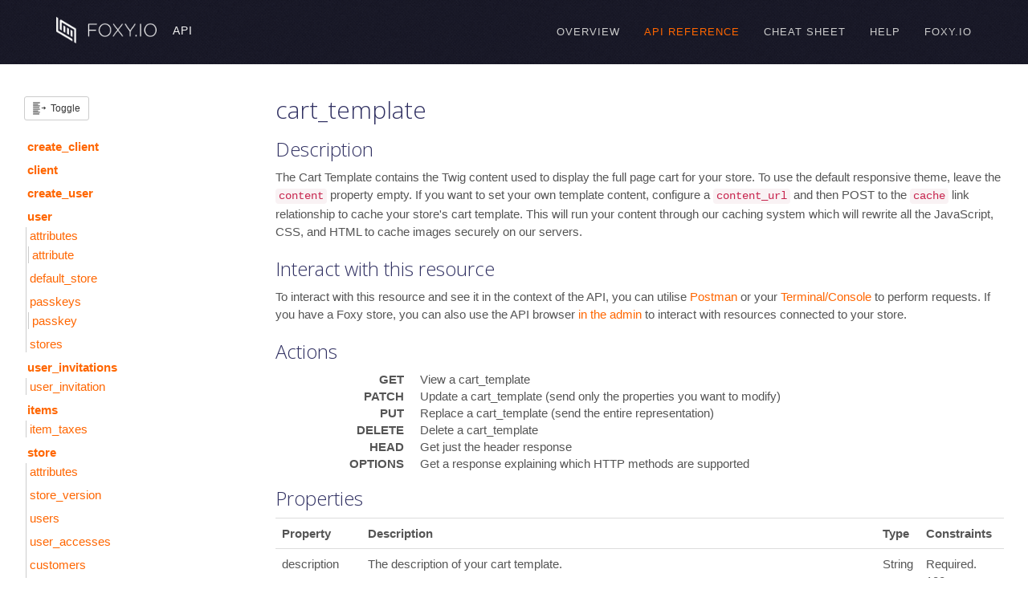

--- FILE ---
content_type: text/html; charset=UTF-8
request_url: https://api.foxy.io/rels/cart_template
body_size: 6225
content:
<!DOCTYPE html>
<html lang="en">
    <head>
                            <meta charset="utf-8">
            <meta http-equiv="X-UA-Compatible" content="IE=edge">
            <meta name="viewport" content="width=device-width, initial-scale=1">
            <meta name="description" content="">
            <meta name="author" content="">
            <link rel="shortcut icon" type="image/x-icon" href="https://cdn.foxycart.com/static/images/foxycart_logos/favicon.png">

            <title>
                                    cart_template : Foxy hAPI
                            </title>

            <link href='https://fonts.googleapis.com/css?family=Open+Sans:300,600,400' rel='stylesheet' type='text/css'>
            <link rel="stylesheet" href="/assets/css/bootstrap.min.css" type="text/css" media="screen" charset="utf-8" />
            <link rel="stylesheet" href="/assets/css/master.css" type="text/css" media="screen" charset="utf-8" />

            <!-- HTML5 shim and Respond.js for IE8 support of HTML5 elements and media queries -->
            <!--[if lt IE 9]>
              <script src="https://oss.maxcdn.com/html5shiv/3.7.2/html5shiv.min.js"></script>
              <script src="https://oss.maxcdn.com/respond/1.4.2/respond.min.js"></script>
            <![endif]-->
            </head>

    <body class="api-reference "> 
       <!-- Fixed Navbar -->
        <nav class="navbar navbar-fixed-top">
          <div class="container">
            <div class="navbar-header">
              <button type="button" class="navbar-toggle collapsed" data-toggle="collapse" data-target="#bs-example-navbar-collapse-1" aria-expanded="false">
                <span class="sr-only">Toggle navigation</span>
                <span class="icon-bar"></span>
                <span class="icon-bar"></span>
                <span class="icon-bar"></span>
              </button>
              <a class="navbar-brand" href="https://api.foxycart.com"><img src="/assets/images/foxy_logo_white.png" alt="Foxy.io Logo">API</a>
            </div>

            <div class="collapse navbar-collapse" id="bs-example-navbar-collapse-1">
              
              <ul class="nav navbar-nav navbar-right">
                <li><a href="/docs">Overview</a></li>
                <li class="active"><a href="/docs/reference">API Reference</a></li>
                <li><a href="/docs/cheat-sheet">Cheat Sheet</a></li>
                <li><a href="https://www.foxy.io/contact">Help</a></li>
                <li><a href="https://www.foxy.io">Foxy.io</a></li>
              </ul>
            </div><!-- /.navbar-collapse -->
          </div><!-- /.container-fluid -->
        </nav>
        <!-- End Fixed Navbar -->

        <!-- Main -->
        <div class="main">
            <div class="container-fluid">
                <div class="row-fluid">
                                        <button type="button" class="sidebar-toggle btn btn-default btn-sm visible-xs-block">
                        Show Relations                    </button>
                    <div class="col-sm-3 sidebar relation_list">
                                                    <button class="btn btn-default btn-sm relation_toggle" type="submit">Toggle</button>
                            <ul>
    <li><a href="/rels/create_client">create_client</a></li>
    <li><a href="/rels/client">client</a></li>
    <li><a href="/rels/create_user">create_user</a></li>
    <li><a href="/rels/user">user</a>
        <ul>
            <li><a href="/rels/attributes">attributes</a>
                <ul>
                    <li><a href="/rels/attribute">attribute</a></li>
                </ul>
            </li>
            <li><a href="/rels/default_store">default_store</a></li>
            <li><a href="/rels/passkeys">passkeys</a>
                <ul>
                    <li><a href="/rels/passkey">passkey</a></li>
                </ul>
            </li>
            <li><a href="/rels/stores">stores</a></li>
        </ul>
    </li>
    <li><a href="/rels/user_invitations">user_invitations</a>
        <ul>
            <li><a href="/rels/user_invitation">user_invitation</a></li>
        </ul>
    </li>
    <li><a href="/rels/items">items</a>
    <ul>
        <li><a href="/rels/item_taxes">item_taxes</a></li>
    </ul>
    </li>
    <li><a href="/rels/store">store</a>
        <ul>
            <li><a href="/rels/attributes">attributes</a></li>
            <li><a href="/rels/store_version">store_version</a></li>
            <li><a href="/rels/users">users</a></li>
            <li><a href="/rels/user_accesses">user_accesses</a></li>
            <li><a href="/rels/customers">customers</a></li>
            <li><a href="/rels/carts">carts</a>
                <ul>
                    <li><a href="/rels/cart">cart</a>
                        <ul>
                            <li><a href="/rels/attributes">attributes</a></li>
                            <li><a href="/rels/store">store</a></li>
                            <li><a href="/rels/items">items</a></li>
                            <li><a href="/rels/applied_coupon_codes">applied_coupon_codes</a></li>
                            <li><a href="/rels/create_session">create_session</a></li>
                        </ul>
                    </li>
                </ul>
            </li>
            <li><a href="/rels/transactions">transactions</a>
                <ul>
                    <li><a href="/rels/transaction">transaction</a></li>
                        <ul>
                            <li><a href="/rels/attributes">attributes</a></li>
                            <li><a href="/rels/store">store</a></li>
                            <li><a href="/rels/customer">customer</a>
                                <ul>
                                    <li><a href="/rels/default_billing_address">default_billing_address</a></li>
                                    <li><a href="/rels/default_payment_method">default_payment_method</a></li>
                                    <li><a href="/rels/default_shipping_address">default_shipping_address</a></li>
                                    <li><a href="/rels/customer_addresses">customer_addresses</a></li>
                                </ul>
                            </li>
                            <li><a href="/rels/items">items</a>
                                <ul>
                                    <li><a href="/rels/item">item</a>
                                        <ul>
                                            <li><a href="/rels/coupon_details">coupon_details</a>
                                                <ul>
                                                    <li><a href="/rels/coupon_detail">coupon_detail</a></li>
                                                </ul>
                                            </li>
                                            <li><a href="/rels/discount_details">discount_details</a>
                                                <ul>
                                                    <li><a href="/rels/discount_detail">discount_detail</a></li>
                                                </ul>
                                            </li>
                                            <li><a href="/rels/downloadable_purchase">downloadable_purchase</a></li>
                                            <li><a href="/rels/shipment">shipment</a></li>
                                            <li><a href="/rels/item_category">item_category</a></li>
                                            <li><a href="/rels/item_options">item_options</a>
                                                <ul>
                                                    <li><a href="/rels/item_option">item_option</a></li>
                                                </ul>
                                            </li>
                                        </ul>
                                    </li>
                                </ul>
                            </li>
                            <li><a href="/rels/payments">payments</a>
                                <ul>
                                    <li><a href="/rels/payment">payment</a></li>
                                </ul>
                            </li>
                            <li><a href="/rels/applied_taxes">applied_taxes</a>
                                <ul>
                                    <li><a href="/rels/applied_tax">applied_tax</a></li>
                                </ul>
                            </li>
                            <li><a href="/rels/custom_fields">custom_fields</a>
                                <ul>
                                    <li><a href="/rels/custom_field">custom_field</a></li>
                                </ul>
                            </li>
                            <li><a href="/rels/discounts">discounts</a>
                                <ul>
                                    <li><a href="/rels/discount">discount</a></li>
                                </ul>
                            </li>
                            <li><a href="/rels/shipments">shipments</a>
                                <ul>
                                    <li><a href="/rels/shipment">shipment</a></li>
                                </ul>
                            </li>
                            <li><a href="/rels/billing_addresses">billing_addresses</a>
                                <ul>
                                    <li><a href="/rels/billing_address">billing_address</a></li>
                                </ul>
                            </li>
                            <li><a href="/rels/transaction_journal_entries">transaction_journal_entries</a>
                                <ul>
                                    <li><a href="/rels/transaction_journal_entry">transaction_journal_entry</a></li>
                                </ul>
                            </li>
                            <li>
                                <a href="/rels/transaction_logs">transaction_logs</a>
                                <ul>
                                    <li><a href="/rels/transaction_log_detail">transaction_log_detail</a></li>
                                </ul>
                            </li>
                            <li><a href="/rels/send_webhooks">send_webhooks</a>
                            </li>
                        </ul>
                    </li>
                </ul>
            </li>
            <li><a href="/rels/subscriptions">subscriptions</a>
                <ul>
                    <li><a href="/rels/subscription">subscription</a>
                        <ul>
                            <li><a href="/rels/original_transaction">original_transaction</a></li>
                            <li><a href="/rels/last_transaction">last_transaction</a></li>
                            <li><a href="/rels/transaction_template">transaction_template</a></li>
                            <li><a href="/rels/send_webhooks">send_webhooks</a></li>
                        </ul>
                    </li>
                </ul>
            </li>
            <li><a href="/rels/subscription_settings">subscription_settings</a></li>
            <li><a href="/rels/store_transaction_folders">store_transaction_folders</a></li>
            <li><a href="/rels/customer_portal_settings">customer_portal_settings</a></li>
            <li><a href="/rels/item_categories">item_categories</a>
                <ul>
                    <li><a href="/rels/item_category">item_category</a>
                        <ul>
                            <li><a href="/rels/downloadables">downloadables</a></li>
                            <li><a href="/rels/admin_email_template">admin_email_template</a></li>
                            <li><a href="/rels/customer_email_template">customer_email_template</a></li>
                            <li><a href="/rels/email_templates">email_templates</a></li>
                            <li><a href="/rels/tax_item_categories">tax_item_categories</a>
                                <ul>
                                    <li><a href="/rels/tax_item_category">tax_item_category</a></li>
                                </ul>
                            </li>
                        </ul>
                    </li>
                </ul>
            </li>
            <li><a href="/rels/taxes">taxes</a>
                <ul>
                    <li><a href="/rels/tax">tax</a>
                        <ul>
                            <li><a href="/rels/tax_item_categories">tax_item_categories</a>
                                <ul>
                                    <li><a href="/rels/tax_item_category">tax_item_category</a></li>
                                </ul>
                            </li>
                        </ul>
                    </li>
                </ul>
            </li>
            <li><a href="/rels/webhooks">webhooks</a>
                <ul>
                    <li><a href="/rels/webhook">webhook</a></li>
                </ul>
            </li>
            <li><a href="/rels/send_webhooks">send_webhooks</a>
            </li>
            <li><a href="/rels/payment_method_sets">payment_method_sets</a>
                <ul>
                    <li><a href="/rels/connect_gateway">connect_gateway</a>
                    </li>
                    <li><a href="/rels/payment_method_set">payment_method_set</a>
                        <ul>
                            <li><a href="/rels/payment_gateway">payment_gateway</a></li>
                            <li><a href="/rels/payment_method_set_hosted_payment_gateways">payment_method_set_hosted_payment_gateways</a>
                                <ul>
                                    <li><a href="/rels/payment_method_set_hosted_payment_gateway">payment_method_set_hosted_payment_gateway</a>
                                </ul>
                            </li>
                            <li><a href="/rels/payment_method_set_fraud_protections">payment_method_set_fraud_protections</a>
                                <ul>
                                    <li><a href="/rels/payment_method_set_fraud_protection">payment_method_set_fraud_protection</a>
                                </ul>
                            </li>
                        </ul>
                    </li>
                </ul>
            </li>
            <li><a href="/rels/coupons">coupons</a>
                <ul>
                    <li><a href="/rels/coupon">coupon</a>
                        <ul>
                            <li><a href="/rels/attributes">attributes</a>
                                <ul>
                                    <li><a href="/rels/attribute">attribute</a></li>
                                </ul>
                            </li>
                            <li><a href="/rels/coupon_codes">coupon_codes</a>
                                <ul>
                                    <li><a href="/rels/coupon_codes">coupon_code</a>
                                        <ul>
                                            <li><a href="/rels/coupon_code_transactions">coupon_code_transactions</a>
                                                <ul>
                                                    <li><a href="/rels/coupon_code_transaction">coupon_code_transaction</a></li>
                                                </ul>
                                            </li>
                                        </ul>
                                    </li>
                                </ul>
                            </li>
                            <li><a href="/rels/coupon_item_categories">coupon_item_categories</a>
                                <ul>
                                    <li><a href="/rels/coupon_item_category">coupon_item_category</a></li>
                                </ul>
                            </li>
                        </ul>
                    </li>
                </ul>
            </li>
            <li><a href="/rels/template_sets">template_sets</a>
                <ul>
                    <li><a href="/rels/template_set">template_set</a>
                        <ul>
                            <li><a href="/rels/template_config">template_config</a></li>
                            <li><a href="/rels/cart_template">cart_template</a></li>
                            <li><a href="/rels/cart_include_template">cart_include_template</a></li>
                            <li><a href="/rels/checkout_template">checkout_template</a></li>
                            <li><a href="/rels/receipt_template">receipt_template</a></li>
                            <li><a href="/rels/email_template">email_template</a></li>
                            <li><a href="/rels/language_overrides">language_overrides</a>
                                <ul>
                                    <li><a href="/rels/language_override">language_override</a></li>
                                </ul>
                            </li>
                        </ul>
                    </li>
                </ul>
            </li>
            <li><a href="/rels/template_configs">template_configs</a>
                <ul>
                    <li><a href="/rels/template_config">template_config</a></li>
                </ul>
            </li>
            <li><a href="/rels/cart_templates">cart_templates</a>
                <ul>
                    <li><a href="/rels/cart_template">cart_template</a></li>
                </ul>
            </li>
            <li><a href="/rels/cart_include_templates">cart_include_templates</a>
                <ul>
                    <li><a href="/rels/cart_include_template">cart_include_template</a></li>
                </ul>
            </li>
            <li><a href="/rels/checkout_templates">checkout_templates</a>
                <ul>
                    <li><a href="/rels/checkout_template">checkout_template</a></li>
                </ul>
            </li>
            <li><a href="/rels/receipt_templates">receipt_templates</a>
                <ul>
                    <li><a href="/rels/receipt_template">receipt_template</a></li>
                </ul>
            </li>
            <li><a href="/rels/email_templates">email_templates</a>
                <ul>
                    <li><a href="/rels/email_template">email_template</a></li>
                </ul>
            </li>
            <li><a href="/rels/error_entries">error_entries</a>
                <ul>
                    <li><a href="/rels/error_entry">error_entry</a></li>
                </ul>
            </li>
            <li><a href="/rels/downloadables">downloadables</a>
                <ul>
                    <li><a href="/rels/downloadable">downloadable</a></li>
                </ul>
            </li>
            <li><a href="/rels/payment_gateways">payment_gateways</a>
                <ul>
                    <li><a href="/rels/payment_gateway">payment_gateway</a></li>
                </ul>
            </li>
            <li><a href="/rels/hosted_payment_gateways">hosted_payment_gateways</a>
                <ul>
                    <li><a href="/rels/hosted_payment_gateway">hosted_payment_gateway</a></li>
                </ul>
            </li>
            <li><a href="/rels/fraud_protections">fraud_protections</a>
                <ul>
                    <li><a href="/rels/fraud_protection">fraud_protection</a></li>
                </ul>
            </li>
            <li><a href="/rels/transaction_journal_entries">transaction_journal_entries</a>
              <ul>
                <li><a href="/rels/transaction_journal_entry">transaction_journal_entry</a></li>
              </ul>
            </li>
            <li><a href="/rels/gift_cards">gift_cards</a>
                <ul>
                    <li><a href="/rels/gift_card">gift_card</a></li>
                    <ul>
                        <li><a href="/rels/attributes">attributes</a>
                        <ul>
                            <li><a href="/rels/attribute">attribute</a></li>
                        </ul>
                    </ul>
                </li>
                </ul>
            </li>
            <li><a href="/rels/gift_card_codes">gift_card_codes</a>
                <ul>
                    <li><a href="/rels/gift_card_code">gift_card_code</a></li>
                </ul>
            </li>
            <li><a href="/rels/gift_card_code_logs">gift_card_code_logs</a>
                <ul>
                    <li><a href="/rels/gift_card_code_log_detail">gift_card_code_log_detail</a></li>
                </ul>
            </li>
            <li><a href="/rels/gift_card_item_categories">gift_card_item_categories</a>
                <ul>
                    <li><a href="/rels/gift_card_item_category">gift_card_item_category</a></li>
                </ul>
            </li>
            <li><a href="/rels/payment_methods_expiring">payment_methods_expiring</a>
                <ul>
                    <li><a href="/rels/payment_method_expiring">payment_method_expiring</a></li>
                </ul>
            </li>
            <li><a href="/rels/store_shipping_methods">store_shipping_methods</a>
                <ul>
                    <li><a href="/rels/store_shipping_method">store_shipping_method</a>
                        <ul>
                            <li><a href="/rels/store_shipping_services">store_shipping_services</a>
                                <ul>
                                    <li><a href="/rels/store_shipping_service">store_shipping_service</a></li>
                                </ul>
                            </li>
                        </ul>
                    </li>
                </ul>
            </li>
            <li><a href="/rels/integrations">integrations</a>
                <ul>
                    <li><a href="/rels/integration">integration</a></li>
                </ul>
            </li>
            <li><a href="/rels/native_integrations">native_integrations</a>
                <ul>
                    <li><a href="/rels/native_integration">native_integration</a></li>
                </ul>
            </li>
            <li><a href="/rels/reports">reports</a>
                <ul>
                    <li><a href="/rels/report">report</a></li>
                </ul>
            </li>
            <li><a href="/rels/store_changelogs">store_changelogs</a>
                <ul>
                    <li><a href="/rels/store_changelog">store_changelog</a></li>
                </ul>
            </li>
        </ul>
    </li>
    <li><a href="/rels/stores">stores</a></li>
    <li><a href="/rels/token">token</a></li>
    <li><a href="/rels/property_helpers">property_helpers</a>
        <ul>
            <li><a href="/rels/property_helpers/checkout_types">checkout_types</a></li>
            <li><a href="/rels/property_helpers/customer_password_hash_types">customer_password_hash_types</a></li>
            <li><a href="/rels/property_helpers/default_templates">default_templates</a>
                <ul>
                    <li><a href="/rels/property_helpers/cart_include_templates">cart_include_templates</a></li>
                    <li><a href="/rels/property_helpers/cart_templates">cart_templates</a></li>
                    <li><a href="/rels/property_helpers/checkout_templates">checkout_templates</a></li>
                    <li><a href="/rels/property_helpers/receipt_templates">receipt_templates</a></li>
                    <li><a href="/rels/property_helpers/email_templates">email_templates</a></li>
                </ul>
            </li>
            <li><a href="/rels/property_helpers/hosted_payment_gateways">hosted_payment_gateways</a></li>
            <li><a href="/rels/property_helpers/languages">languages</a></li>
            <li><a href="/rels/property_helpers/language_strings">language_strings</a></li>
            <li><a href="/rels/property_helpers/locale_codes">locale_codes</a></li>
            <li><a href="/rels/property_helpers/payment_gateways">payment_gateways</a></li>
            <li><a href="/rels/property_helpers/shipping_methods">shipping_methods</a>
                <ul>
                    <li><a href="/rels/property_helpers/shipping_method">shipping_method</a>
                        <ul>
                            <li><a href="/rels/property_helpers/shipping_services">shipping_services</a>
                                <ul>
                                    <li><a href="/rels/property_helpers/shipping_service">shipping_service</a></li>
                                </ul>
                            </li>
                            <li><a href="/rels/property_helpers/shipping_containers">shipping_containers</a>
                                <ul>
                                    <li><a href="/rels/property_helpers/shipping_container">shipping_container</a></li>
                                </ul>
                            </li>
                            <li><a href="/rels/property_helpers/shipping_drop_types">shipping_drop_types</a>
                                <ul>
                                    <li><a href="/rels/property_helpers/shipping_drop_type">shipping_drop_type</a></li>
                                </ul>
                            </li>
                        </ul>
                    </li>
                </ul>
            </li>
            <li><a href="/rels/property_helpers/shipping_address_types">shipping_address_types</a></li>
            <li><a href="/rels/property_helpers/countries">countries</a></li>
            <li><a href="/rels/property_helpers/regions">regions</a></li>
            <li><a href="/rels/property_helpers/store_versions">store_versions</a>
                <ul>
                    <li><a href="/rels/property_helpers/store_version">store_version</a></li>
                </ul>
            </li>
            <li><a href="/rels/property_helpers/timezones">timezones</a></li>
        </ul>
    </li>
</ul>
                                            </div>
                    <div class="col-sm-9 content">
                                                                <h2>cart_template</h2>
                                        
<h3>Description</h3>
<p>
    The Cart Template contains the Twig content used to display the full page cart for your store. To use the default responsive theme, leave the <code>content</code> property empty. If you want to set your own template content, configure a <code>content_url</code> and then POST to the <code>cache</code> link relationship to cache your store's cart template. This will run your content through our caching system which will rewrite all the JavaScript, CSS, and HTML to cache images securely on our servers.
</p>

<h3>Interact with this resource</h3>
<p>
    To interact with this resource and see it in the context of the API, you can utilise <a href="/docs/tutorials/postman" target="_blank"> Postman </a> or your <a href="/docs/tutorials/curl" target="_blank">Terminal/Console </a>to perform requests. If you have a Foxy store, you can also use the API browser <a href="https://admin.foxy.io/" target="_blank">in the admin</a> to interact with resources connected to your store.
</p>

<h3>Actions</h3>
<dl class="dl-horizontal">
<dt>GET</dt><dd>View a cart_template</dd>
<dt>PATCH</dt><dd>Update a cart_template (send only the properties you want to modify)</dd>
<dt>PUT</dt><dd>Replace a cart_template (send the entire representation)</dd>
<dt>DELETE</dt><dd>Delete a cart_template</dd>
<dt>HEAD</dt><dd>Get just the header response</dd>
<dt>OPTIONS</dt><dd>Get a response explaining which HTTP methods are supported</dd>
</dl>

<h3>Properties</h3>
<table class="table">
<tbody>
<tr>
    <th>Property</th>
    <th>Description</th>
    <th>Type</th>
    <th>Constraints</th>
</tr>
<tr>
    <td>description</td>
    <td>The description of your cart template.</td>
    <td>String</td>
    <td>Required. 100 characters or less. Defaults to <code>Cart Template</code>.</td>
</tr>
<tr>
    <td>content</td>
    <td>The content of your cart template. Leave blank to use the default responsive template. This shouldn't be set directly unless all of your image references are already over https. If they are not, set the <code>content_url</code> to point to your template content online and then POST to the <code>cache</code> link relationship.</td>
    <td>String</td>
    <td>Optional</td>
</tr>
<tr>
    <td>content_url</td>
    <td>The URL of your cart template hosted on your own server online and publicly available for our server to cache.</td>
    <td>URL</td>
    <td>Optional. 300 characters or less.</td>
</tr>
<tr>
    <td>date_created</td>
    <td>The date this resource was created.</td>
    <td>Date</td>
    <td>Read only</td>
</tr>
<tr>
    <td>date_modified</td>
    <td>The date this resource was last modified.</td>
    <td>Date</td>
    <td>Read only</td>
</tr>
</tbody></table>

<h3>Example Representation</h3>
<div role="tabpanel">
<ul class="nav nav-pills" id="example_representation">
    <li class="active"><a href="#hal_json" data-toggle="tab">application/hal+json</a></li>
    <li><a href="#hal_xml" data-toggle="tab">application/hal+xml</a></li>
    <li><a href="#siren_json" data-toggle="tab">application/vnd.siren+json</a></li>
</ul>

<div class="tab-content">
    <div class="tab-pane tab-pane-2 active" id="hal_json">
        <pre>
{
    "_links": {
        "curies": [
            {
                "name": "fx",
                "href": "https://api.foxycart.com/rels/{rel}",
                "templated": true
            }
        ],
        "self": {
            "href": "https://api-sandbox.foxycart.com/cart_templates/14",
            "title": "This Template"
        },
        "fx:store": {
            "href": "https://api-sandbox.foxycart.com/stores/8",
            "title": "This Store"
        },
        "fx:template_sets": {
            "href": "https://api-sandbox.foxycart.com/cart_templates/14/template_sets",
            "title": "Template Sets using this template"
        },
        "fx:cache": {
            "href": "https://api-sandbox.foxycart.com/cart_templates/14/cache",
            "title": "POST here to cache your template using the content_url"
        },
        "fx:encode": {
            "href": "https://api-sandbox.foxycart.com/encode",
            "title": "POST here to encode a body of html for use with our HMAC cart encryption."
        }
    },
    "description": "Cart Template",
    "content": "",
    "content_url": "",
    "date_created": "2012-08-10T11:58:54-0700",
    "date_modified": "2012-08-10T11:58:54-0700"
}
</pre>
    </div>
    <div class="tab-pane tab-pane-2" id="hal_xml">
        <pre>
&lt;?xml version=&quot;1.0&quot; encoding=&quot;UTF-8&quot;?&gt;
&lt;resource href=&quot;https://api-sandbox.foxycart.com/cart_templates/14&quot; rel=&quot;https://api.foxycart.com/rels/cart_template&quot;&gt;
  &lt;link rel=&quot;self&quot; href=&quot;https://api-sandbox.foxycart.com/cart_templates/14&quot; title=&quot;This Template&quot;/&gt;
  &lt;link rel=&quot;https://api.foxycart.com/rels/store&quot; href=&quot;https://api-sandbox.foxycart.com/stores/8&quot; title=&quot;This Store&quot;/&gt;
  &lt;link rel=&quot;https://api.foxycart.com/rels/template_sets&quot; href=&quot;https://api-sandbox.foxycart.com/cart_templates/14/template_sets&quot; title=&quot;Template Sets using this template&quot;/&gt;
  &lt;link rel=&quot;https://api.foxycart.com/rels/cache&quot; href=&quot;https://api-sandbox.foxycart.com/cart_templates/14/cache&quot; title=&quot;POST here to cache your template using the content_url&quot;/&gt;
  &lt;link rel=&quot;https://api.foxycart.com/rels/encode&quot; href=&quot;https://api-sandbox.foxycart.com/encode&quot; title=&quot;POST here to encode a body of html for use with our HMAC cart encryption.&quot;/&gt;
  &lt;description&gt;Cart Template&lt;/description&gt;
  &lt;content&gt;&lt;/content&gt;
  &lt;content_url&gt;&lt;/content_url&gt;
  &lt;date_created&gt;2012-08-10T11:58:54-0700&lt;/date_created&gt;
  &lt;date_modified&gt;2012-08-10T11:58:54-0700&lt;/date_modified&gt;
&lt;/resource&gt;
</pre>
    </div>
    <div class="tab-pane tab-pane-2" id="siren_json">
        <pre>
{
    "class": [
        "cart_template"
    ],
    "properties": {
        "description": "Cart Template",
        "content": "",
        "content_url": "",
        "date_created": "2012-08-10T11:58:54-0700",
        "date_modified": "2012-08-10T11:58:54-0700"
    },
    "links": [
        {
            "rel": [
                "self"
            ],
            "href": "https://api-sandbox.foxycart.com/cart_templates/14"
        },
        {
            "rel": [
                "https://api.foxycart.com/rels/store"
            ],
            "href": "https://api-sandbox.foxycart.com/stores/8"
        },
        {
            "rel": [
                "https://api.foxycart.com/rels/template_sets"
            ],
            "href": "https://api-sandbox.foxycart.com/cart_templates/14/template_sets"
        },
        {
            "rel": [
                "https://api.foxycart.com/rels/cache"
            ],
            "href": "https://api-sandbox.foxycart.com/cart_templates/14/cache"
        },
        {
            "rel": [
                "https://api.foxycart.com/rels/encode"
            ],
            "href": "https://api-sandbox.foxycart.com/encode"
        }
    ]
}
</pre>
    </div>
</div>
</div>



<h3>Zoomable Resources</h3>
<p>
    This resource has no linked resources which can be "zoomed" in on, filtered and embedded within this resource.
</p>



                    </div>
                </div>
            </div>
        </div>
        <!-- End Main -->

        <script src="https://ajax.googleapis.com/ajax/libs/jquery/1.11.2/jquery.min.js"></script>
        <script src="/assets/js/bootstrap.min.js"></script>

        <script type='text/javascript'>
            $(document).ready(function(){

                $('.main img').addClass('img-responsive');

                $(".relation_toggle").on("click", function() {
                    $(".main").toggleClass("relation-expanded");
                });
                $(".sidebar-toggle").on("click", function() {
                    $(".sidebar").toggleClass("visible");
                })

            });
        </script>

    </body>
</html>


--- FILE ---
content_type: text/css
request_url: https://api.foxy.io/assets/css/master.css
body_size: 2228
content:
/* GENERAL
--------------------------------------- */

body {
    font-family: Arial;
    color: #555;
    font-size:15px;
}

img {
    /*border: 1px solid #ddd;
    border-radius: 5px;
    margin-bottom: 30px;*/
}

p {
    margin: 0px;
    margin-bottom: 22px;
    line-height: 22px;
}

h1,h2,h3,h4,h5,h6 {
    margin: 0px;
    padding: 0px;
    font-family: 'Open Sans', sans-serif;
    font-weight: 300;
    color: #323263;
    margin-bottom: 20px;
}

h2 {
    margin-bottom: 20px;
}
h3, h4, h5, h6 {
    margin-bottom:11px;
}

a {
    color: #f60;
    -webkit-transition: color .2s linear, background .2s linear;
    -moz-transition: color .2s linear, background .2s linear;
    -ms-transition: color .2s linear, background .2s linear;
    -o-transition: color .2s linear, background .2s linear;
    transition: color .2s linear, background .2s linear;
}

a:hover {
    color: #c24e00;
    text-decoration: none;
}

.hide {
    display: none;
}

pre {
    margin-bottom: 22px;
    padding: 10px;
}

.main ul,
.main ol {
    margin-bottom: 30px;
}

.main ul ul {
    margin-bottom: 0px;
}

.main ul li,
.main ol li {
    margin-bottom: 8px;
}

.main img {
    margin:0 auto 30px;
}


/* NAVBAR
--------------------------------------- */

.navbar-brand {
    color: #fff;
}

.navbar-brand:hover {
    color: #f60;
}

.navbar-toggle .icon-bar {
    -webkit-transition: background .2s linear;
    -moz-transition: background .2s linear;
    -ms-transition: background .2s linear;
    -o-transition: background .2s linear;
    transition: background .2s linear;
}

.navbar-toggle.collapsed .icon-bar {
    background-color: #fff;
    -webkit-transition: background .2s linear;
    -moz-transition: background .2s linear;
    -ms-transition: background .2s linear;
    -o-transition: background .2s linear;
    transition: background .2s linear;
}

.navbar-toggle:hover .icon-bar, .navbar-toggle .icon-bar  {
    background-color: #f60;
}

.navbar {
    background-image: url("../images/texture1.png");
    background-position: center center;
    background-repeat: repeat;
    background-color: #1c1c2a;
}

.navbar-nav a {
    color: #fff;
    background: none !important;
    font-family: 'Open Sans', sans-serif;
    font-weight: 300;
    font-size: 15px;
    text-transform: uppercase;
}

.navbar-nav a:hover, .navbar-nav li.active a {
    color: #f60 !important;
}

.navbar-brand {
    font-size: 20px;
    font-weight: 400;
}


/* PAGE HEADER
--------------------------------------- */
.page-header {
    height: 50px;
    line-height: 50px;
    background-image: url("../images/texture4.png");
    background-position: center center;
    background-repeat: repeat;
    background-color: #1e1a31;
    margin-top: 50px;
    margin-bottom: 30px;
}

.page-header h1 {
    color: #f60;
    font-size: 20px;
    line-height: 50px;
    text-transform: uppercase;
    margin: 0px;
    padding: 0px;
}


/* MAIN
--------------------------------------- */
.main {
    position:relative;
    padding-top:120px;
    padding-bottom: 50px;
}
.sidebar .active {
    color:#c24e00;
}


/* TABS
--------------------------------------- */
.tab-pane {
    margin-top: 30px;
    padding-top: 30px;
    border-top: 1px dashed #ccc;
}

.tab-pane-2 {
    margin-top: 0px !important;
    padding-top: 0px !important;
    border-top: 0px dashed #ccc !important;
    margin-top: -20px !important;
}

.nav-pills li {
    margin-right: 10px;
}

.nav-pills li a {
    background-color: #f5f5f5;
}

.nav-pills li a:hover {
    background-color: #eee;
}

.nav-pills li.active a {
    background-color: #f60 !important;
    color: #fff !important;
}

.nav-stacked {
    width: 250px;
    display: inline-block;
}

.nav-stacked li {
    margin-bottom: 10px;
    margin-right: 0px;
    clear: both;
}


.navbar {
    border: 0px;
    background-color: #1D0A21; 
    margin-bottom: 50px; 
}
.navbar-brand {
    font-family: Lato, sans-serif; 
    color: #F1F1F1; 
    font-size: 11px;
    line-height:25px;
    font-weight:300;
    text-transform:uppercase;
}
.navbar-brand img {
    display: inline-block; 
    max-width: 90px; 
    border:none;
    margin:-4px 15px 0 0 ;
}
.navbar .nav a {
    text-align: center; 
    background: none !important; 
    -webkit-transition: all 200ms ease; 
    transition: all 200ms ease;
    font-family: Lato, sans-serif; 
    color: #ccc; 
    font-size: 13px; 
    font-weight: 400; 
    letter-spacing: 1px; 
    text-transform: uppercase;
}
.navbar .nav a:hover {
    color: #fff;
}
.navbar-toggle .icon-bar {
    background-color: #ccc;
    }

@media (min-width: 768px) {
 .navbar-brand {margin-top: 10px; font-size:14px; letter-spacing:1px;}
 .navbar-brand img {max-width: 125px; margin-right:20px;}
 .navbar-nav>li>a {padding-top: 30px; padding-bottom: 30px;}
}


/* BUTTONS
--------------------------------------- */
.btn {
}

.btn-foxy {
    padding:8px 12px;
    background: #1d0a21;
    border-radius: 5px;
    background-color: #461c4f;
    font-family: Lato,sans-serif;
    color: #fff;
    font-size: 13px;
    font-weight: 300;
    letter-spacing: 1px;
    text-transform: uppercase;
}
.btn-foxy:hover {
    background-color: #1d0a21;
    color: #fff;
}

.sidebar {
    overflow:hidden;
    background-color:transparent;
    -webkit-transition: all 0.5s ease-in-out 0s;
    -moz-transition: all 0.5s ease-in-out 0s;
    transition: all 0.5s ease-in-out 0s;
    border-right:1px solid #FFF;
}
.relation_list ul {
    list-style:none;
    padding-left:0;
}
.relation_list ul {
    padding-left:0px;
    margin-bottom:8px;
    list-style:none;
    font-weight:bold;
    -webkit-transition: padding 0.5s ease-in-out 0s;
    -moz-transition: padding 0.5s ease-in-out 0s;
    transition: padding 0.5s ease-in-out 0s;
}
.relation_list ul ul {
    margin-left:2px;
    border-left:1px solid #CCC;
}
.relation_list ul ul {
    font-weight:normal;
}
.relation-expanded .relation_list {
    position:absolute;
    z-index:10;
    background-color:#FFF;
    width:auto;
    border-color:#CCC;
}
.relation-expanded .content {
    float:right;
}
.relation-expanded .relation_list ul ul {
    padding-left:12px;
}
.relation-expanded .relation_list ul {
    display:block !important;
}
.relation_list li {
    margin-bottom:4px;
}
.relation_list a {
    margin-left:4px;
    text-decoration:none;
}
.relation_list li ul {
    margin-top:3px;
}
.relation_toggle {
    background:url(../images/toggle-right.png) no-repeat 10px center;
    background-size:16px 16px;
    padding-left: 32px;
    margin-bottom:22px;
}
.relation-expanded .relation_toggle {
    background-image:url(../images/toggle-left.png);
}

.notices {
    padding: 20px 10px 1px 30px;
    margin-bottom:22px;
}

.notices.yellow {
    border-left: 10px solid #f0ad4e;
    background: #fcf8f2;
    color: #df8a13;
}

.notices.red {
    border-left: 10px solid #d9534f;
    background: #fdf7f7;
    color: #b52b27;
}

.notices.blue {
    border-left: 10px solid #5bc0de;
    background: #f4f8fa;
    color: #28a1c5;
}

.notices.green {
    border-left: 10px solid #5cb85c;
    background: #f1f9f1;
    color: #3d8b3d;
}

.no-layout .navbar,
.no-layout .relation_list,
.no-layout .sidebar-toggle {
    display:none !important;
}
.no-layout .main {
    padding-top:20px;
}

@media (max-width: 767px) {
    .sidebar {
        position:absolute;
        top:0;
        z-index:99;
        width:60%;
        left:-60%;
        background:#F1F1F1;
        border-right:1px solid #CCC;
        padding-top:10px;
        min-height:100%;
        padding-top:120px;
        padding-left:30px;
    }
    .sidebar.visible {
        left:0;
    }
    .sidebar ul ul {
        padding-left:12px;
    }
    .sidebar ul {
        display:block !important;
    }
    .relation_toggle {
        display:none;
    }
    .sidebar-toggle {
        top: 70px;
        position: absolute;
        left: 30px;
        z-index:999;
    }
}
@media (max-width: 650px) {
    .sidebar {
        width:95%;
        left:-95%;
    }
}


/* EMBEDS
--------------------------------------- */
.embed-responsive {
    margin-bottom: 30px;
}


/* MEDIA QUERIES
--------------------------------------- */
@media (min-width: 992px) {
    .page-header {
        height: 75px;
        line-height: 75px;
    }

    .page-header h1 {
        font-size: 24px;
        line-height: 75px;
    }
}